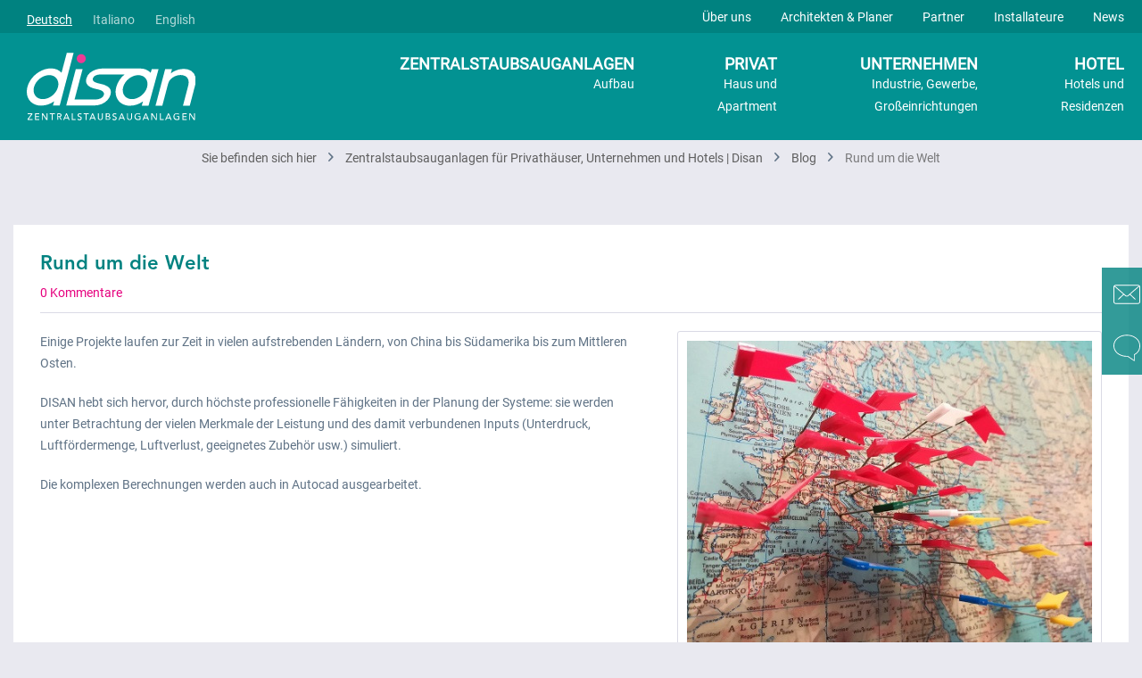

--- FILE ---
content_type: text/html; charset=UTF-8
request_url: https://www.disan.com/de/blog/rund-um-die-welt
body_size: 7644
content:
<!DOCTYPE html> <html class="no-js" lang="de" itemscope="itemscope" itemtype="https://schema.org/WebPage"> <head> <meta charset="utf-8"> <meta name="author" content="" /> <meta name="robots" content="index,follow" /> <meta name="keywords" content="" /> <meta name="description" content="Einige Projekte laufen zur Zeit in vielen aufstrebenden Ländern, von China bis Südamerika bis zum Mittleren Osten. DISAN hebt sich hervor, durch höchste professionelle Fähigkeiten in der Planung der …" /> <meta property="og:type" content="article" /> <meta property="og:site_name" content="Zentralstaubsauganlagen für Privathäuser, Unternehmen und Hotels | Disan" /> <meta property="og:title" content="Rund um die Welt" /> <meta property="og:description" content="Einige Projekte laufen zur Zeit in vielen aufstrebenden Ländern, von China bis Südamerika bis zum Mittleren Osten. DISAN hebt sich hervor, durch höchste professionelle Fähigkeiten in der Planung…" /> <meta name="twitter:card" content="summary" /> <meta name="twitter:title" content="Rund um die Welt" /> <meta name="twitter:description" content="Einige Projekte laufen zur Zeit in vielen aufstrebenden Ländern, von China bis Südamerika bis zum Mittleren Osten. DISAN hebt sich hervor, durch höchste professionelle Fähigkeiten in der Planung…" /> <meta property="og:image" content="https://www.disan.com/media/image/31/af/4f/Around-the-worldrPyLsRGjzRQMF.jpg" /> <meta name="twitter:image" content="https://www.disan.com/media/image/31/af/4f/Around-the-worldrPyLsRGjzRQMF.jpg" /> <meta itemprop="copyrightHolder" content="Zentralstaubsauganlagen für Privathäuser, Unternehmen und Hotels | Disan" /> <meta itemprop="copyrightYear" content="2014" /> <meta itemprop="isFamilyFriendly" content="True" /> <meta itemprop="image" content="https://www.disan.com/media/image/6e/bb/d1/Logo-white-DEsbxOrPjjyDa5Y.png" /> <meta name="viewport" content="width=device-width, initial-scale=1.0, user-scalable=no"> <meta name="mobile-web-app-capable" content="yes"> <meta name="apple-mobile-web-app-title" content="Zentralstaubsauganlagen für Privathäuser, Unternehmen und Hotels | Disan"> <meta name="apple-mobile-web-app-capable" content="yes"> <meta name="apple-mobile-web-app-status-bar-style" content="default"> <link rel="alternate" hreflang="x-default" href="https://www.disan.com/de/blog/rund-um-die-welt" /> <link rel="alternate" hreflang="it" href="https://www.disan.com/it/blog/intorno-al-mondo" /> <link rel="alternate" hreflang="en" href="https://www.disan.com/en/blog/around-the-world" /> <link rel="apple-touch-icon-precomposed" href="/themes/Frontend/Responsive/frontend/_public/src/img/apple-touch-icon-precomposed.png"> <link rel="shortcut icon" href="https://www.disan.com/media/unknown/c3/39/g0/favicon5837ef4a19f91.ico"> <meta name="msapplication-navbutton-color" content="#D9400B" /> <meta name="application-name" content="Zentralstaubsauganlagen für Privathäuser, Unternehmen und Hotels | Disan" /> <meta name="msapplication-starturl" content="https://www.disan.com/de/" /> <meta name="msapplication-window" content="width=1024;height=768" /> <meta name="msapplication-TileImage" content="/themes/Frontend/Responsive/frontend/_public/src/img/win-tile-image.png"> <meta name="msapplication-TileColor" content="#D9400B"> <meta name="theme-color" content="#D9400B" /> <link rel="canonical" href="https://www.disan.com/de/blog/rund-um-die-welt" /> <link rel="alternate" type="application/rss+xml" title=" RSS" href=""/> <link rel="alternate" type="application/atom+xml" title=" ATOM" href=""/> <title itemprop="name">Rund um die Welt | Blog | Zentralstaubsauganlagen für Privathäuser, Unternehmen und Hotels | Disan</title> <link href="/web/cache/1727104268_025b7298ce753387990fa4be8a904f50.css" media="all" rel="stylesheet" type="text/css" /> </head> <body class="is--ctl-blog is--act-detail" > <div class="swag-cookie-permission" data-cookieForwardTo="de/cookies" data-shopId="1" data-cookiePermissionUrl="/de/widgets/SwagCookiePermission/isAffectedUser" data-cookieMode="1"> <div class="cookie-bar" style="display: none; background-color:#008e86"> <p class="bar--paragraph">Diese Seite benötigt Cookies. Sind Sie mit der Nutzung von Cookies einverstanden? <a href="#" class="cp-enable cp-btn" title="Ja"> <span class="cp-yes-icon cp-icon"></span> <span class="cp-btn-label">Ja</span> </a> <a href="#" class="cp-disable cp-btn" title="Nein"> <span class="cp-no-icon cp-icon"></span> <span class="cp-btn-label">Nein</span> </a> </p> </div> </div> <div class="page-wrap"> <noscript class="noscript-main"> <div class="alert is--warning"> <div class="alert--icon"> <i class="icon--element icon--warning"></i> </div> <div class="alert--content"> Um Zentralstaubsauganlagen&#x20;f&#xFC;r&#x20;Privath&#xE4;user,&#x20;Unternehmen&#x20;und&#x20;Hotels&#x20;&#x7C;&#x20;Disan in vollem Umfang nutzen zu k&ouml;nnen, empfehlen wir Ihnen Javascript in Ihrem Browser zu aktiveren. </div> </div> </noscript> <header class="header-main"> <nav class="header-top-navigation"> <div class="header-top-wrapper">  <div class="top-bar--language navigation--entry entry--service has--drop-down" data-drop-down-menu="true"> <ul class="service--list is--rounded is--left"> <li class="service--entry"> <a class="service--link lang-ref is--active " data-language-id="1" title="Disan"> Deutsch </a> </li> <li class="service--entry"> <a class="service--link lang-ref " data-language-id="3" title="Disan-IT"> Italiano </a> </li> <li class="service--entry"> <a class="service--link lang-ref " data-language-id="4" title="Disan-EN"> English </a> </li> </ul> <form method="post" action="" class="language--form is--hidden"> <select name="__shop" class="language--select" data-auto-submit="true"> <option value="1" selected="selected"> Disan </option> <option value="3" > Disan-IT </option> <option value="4" > Disan-EN </option> </select> <input type="hidden" name="__redirect" value="1"> <span class="arrow"></span> </form> </div>  <ul class="navigation--list header-top-list"> <li class="header-top-item"> <a class="navigation--link header-top-item-link" href="/de/ueber-uns" title="Über uns"> Über uns </a> </li> <li class="header-top-item"> <a class="navigation--link header-top-item-link" href="/de/architekten-planer" title="Architekten &amp; Planer"> Architekten & Planer </a> </li> <li class="header-top-item"> <a class="navigation--link header-top-item-link" href="/de/partner" title="Partner"> Partner </a> </li> <li class="header-top-item"> <a class="navigation--link header-top-item-link" href="/de/installateure" title="Installateure"> Installateure </a> </li> <li class="header-top-item"> <a class="navigation--link header-top-item-link" href="/de/DisanWorld" title="News"> News </a> </li> </ul> </div> </nav> <div class="container header--navigation"> <div class="logo-main block-group" role="banner"> <div class="logo--shop block"> <a class="logo--link-button" href="https://www.disan.com/de/" data-title="Central Vacuum Systems"> <img src="/custom/plugins/Disan/Resources/Themes/Frontend/Disan/frontend/_public/src/img/logo/disan_logo_de.svg" alt="Logo Zentralstaubsauganlagen für Privathäuser, Unternehmen und Hotels | Disan - zur Startseite wechseln" /> </a> </div> </div> <div class="header-shop-navigation"> <ul class="navigation--list header-shop-list"> <li class="navigation--entry entry--menu-left" role="menuitem"> <a class="entry--link entry--trigger btn is--icon-left" href="#offcanvas--left" data-offcanvas="true" data-offCanvasSelector=".sidebar-main"> <i class="fa fa-bars"></i> </a> </li> <li class="header-shop-item is--first "> <a class="navigation--link header-shop-title" href="/de/zentralstaubsaugeranlage" title="ZENTRALSTAUBSAUGANLAGEN"> ZENTRALSTAUBSAUGANLAGEN <span class="header-shop-subtitle">Aufbau</span> </a> </li> <li class="header-shop-item "> <a class="navigation--link header-shop-title" href="/de/privat" title="PRIVAT"> PRIVAT <span class="header-shop-subtitle">Haus und <br> Apartment</span> </a> </li> <li class="header-shop-item "> <a class="navigation--link header-shop-title" href="/de/unternehmen" title="UNTERNEHMEN"> UNTERNEHMEN <span class="header-shop-subtitle">Industrie, Gewerbe, <br> Großeinrichtungen</span> </a> </li> <li class="header-shop-item "> <a class="navigation--link header-shop-title" href="https://www.disan.com/de/hotel" title="HOTEL"> HOTEL <span class="header-shop-subtitle">Hotels und <br> Residenzen</span> </a> </li> </ul> </div> </div> </header> <aside class="off-canvas sidebar-main is--right"> <div class="navigation--smartphone"> <ul class="navigation--list "> <li class="navigation--entry entry--close-off-canvas"> <a href="#close-categories-menu" title="Menü schließen" class="navigation--link"> <i class="icon--arrow-right"></i> </a> </li> </ul> <div class="mobile--switches">  <div class="top-bar--language navigation--entry entry--service has--drop-down" data-drop-down-menu="true"> <ul class="service--list is--rounded is--left"> <li class="service--entry"> <a class="service--link lang-ref is--active " data-language-id="1" title="Disan"> Deutsch </a> </li> <li class="service--entry"> <a class="service--link lang-ref " data-language-id="3" title="Disan-IT"> Italiano </a> </li> <li class="service--entry"> <a class="service--link lang-ref " data-language-id="4" title="Disan-EN"> English </a> </li> </ul> <form method="post" action="" class="language--form is--hidden"> <select name="__shop" class="language--select" data-auto-submit="true"> <option value="1" selected="selected"> Disan </option> <option value="3" > Disan-IT </option> <option value="4" > Disan-EN </option> </select> <input type="hidden" name="__redirect" value="1"> <span class="arrow"></span> </form> </div>  </div> </div> <div class="sidebar--categories-wrapper" data-subcategory-nav="true" data-mainCategoryId="3" data-categoryId="" data-fetchUrl=""> <div class="categories--headline navigation--headline"> Kategorien </div> <div class="sidebar--categories-navigation"> <ul class="navigation--list header-shop-list"> <li class="header-shop-item"> <a class="navigation--link header-shop-title" href="/de/zentralstaubsaugeranlage" title="ZENTRALSTAUBSAUGANLAGEN"> ZENTRALSTAUBSAUGANLAGEN </a> </li> <li class="header-shop-item"> <a class="navigation--link header-shop-title" href="/de/privat" title="PRIVAT"> PRIVAT </a> </li> <li class="header-shop-item"> <a class="navigation--link header-shop-title" href="/de/unternehmen" title="UNTERNEHMEN"> UNTERNEHMEN </a> </li> <li class="header-shop-item"> <a class="navigation--link header-shop-title" href="https://www.disan.com/de/hotel" title="HOTEL"> HOTEL </a> </li> <li class="header-shop-item"> <a class="is--uppercase navigation--link header-shop-title" href="https://www.disan.com/de/produkte/" title="Produkte" > Produkte </a> <ul class="subcategories--list navigation--list header-shop-list"> <li class="header-shop-item"> <a class="is--uppercase navigation--link header-shop-title" href="https://www.disan.com/de/produkte/zentralstaubsauganlagen/" title="Zentralstaubsauganlagen" > Zentralstaubsauganlagen </a> </li> <li class="header-shop-item"> <a class="is--uppercase navigation--link header-shop-title" href="https://www.disan.com/de/produkte/inthewall/" title="InTheWall" > InTheWall </a> </li> <li class="header-shop-item"> <a class="is--uppercase navigation--link header-shop-title" href="https://www.disan.com/de/produkte/zubehoer/" title="Zubehör" > Zubehör </a> </li> <li class="header-shop-item"> <a class="is--uppercase navigation--link header-shop-title" href="https://www.disan.com/de/produkte/ersatzteile/" title="Ersatzteile" > Ersatzteile </a> </li> <li class="header-shop-item"> <a class="is--uppercase navigation--link header-shop-title" href="https://www.disan.com/de/produkte/installationsmaterial/" title="Installationsmaterial" > Installationsmaterial </a> </li> <li class="header-shop-item"> <a class="is--uppercase navigation--link header-shop-title" href="https://www.disan.com/de/produkte/sauggarnituren/" title="Sauggarnituren" > Sauggarnituren </a> </li> </ul> </li> </ul> </div> <div class="sidebar-footer-block"> <ul class="navigation--list header-top-list"> <li class="header-top-item"> <a class="navigation--link header-top-item-link " href="/de/ueber-uns" title="Über uns"> Über uns </a> </li> <li class="header-top-item"> <a class="navigation--link header-top-item-link " href="/de/architekten-planer" title="Architekten &amp; Planer"> Architekten & Planer </a> </li> <li class="header-top-item"> <a class="navigation--link header-top-item-link " href="/de/partner" title="Partner"> Partner </a> </li> <li class="header-top-item"> <a class="navigation--link header-top-item-link " href="/de/installateure" title="Installateure"> Installateure </a> </li> <li class="header-top-item"> <a class="navigation--link header-top-item-link " href="/de/DisanWorld" title="News"> News </a> </li> </ul> </div> </div> </aside> <section class="content-main container block-group"> <nav class="content--breadcrumb block"> <ul class="breadcrumb--list" role="menu" itemscope itemtype="http://schema.org/BreadcrumbList"> <li class="breadcrumb--entry"> <a class="breadcrumb--link" title="Sie befinden sich hier"> <span class="breadcrumb--title">Sie befinden sich hier</span> </a> </li> <li class="breadcrumb--separator"> <i class="icon--arrow-right"></i> </li> <li class="breadcrumb--entry"> <a class="breadcrumb--link" href="https://www.disan.com/de/" title="Zentralstaubsauganlagen für Privathäuser, Unternehmen und Hotels | Disan"> <span class="breadcrumb--title">Zentralstaubsauganlagen für Privathäuser, Unternehmen und Hotels | Disan</span> </a> </li> <li class="breadcrumb--separator"> <i class="icon--arrow-right"></i> </li> <li class="breadcrumb--entry" itemprop="itemListElement" itemscope itemtype="http://schema.org/ListItem"> <a class="breadcrumb--link" href="https://www.disan.com/de/blog/" title="Blog" itemprop="item"> <link itemprop="url" href="https://www.disan.com/de/blog/" /> <span class="breadcrumb--title" itemprop="name">Blog</span> </a> <meta itemprop="position" content="0" /> </li> <li class="breadcrumb--separator"> <i class="icon--arrow-right"></i> </li> <li class="breadcrumb--entry is--active" itemprop="itemListElement" itemscope itemtype="http://schema.org/ListItem"> <a class="breadcrumb--link" href="https://www.disan.com/de/blog/rund-um-die-welt" title="Rund um die Welt" itemprop="item"> <link itemprop="url" href="https://www.disan.com/de/blog/rund-um-die-welt" /> <span class="breadcrumb--title" itemprop="name">Rund um die Welt</span> </a> <meta itemprop="position" content="1" /> </li> </ul> </nav> <div class="content-main--inner"> <div class="content--wrapper"> <div class="blog--detail panel block-group"> <div class="blog--detail-content blog--box block" itemscope itemtype="https://schema.org/BlogPosting"> <meta itemprop="image" content="https://www.disan.com/media/image/15/52/e1/Around-the-worldrPyLsRGjzRQMF_600x600.jpg"> <meta itemprop="dateModified" content="2018-04-15T01:00:00+02:00"> <meta itemprop="description" content="Disan ist allzeit bereit"> <meta itemprop="mainEntityOfPage" content="https://www.disan.com/de/blog/rund-um-die-welt"> <div itemprop="publisher" itemscope itemtype="https://schema.org/Organization"> <meta itemprop="name" content="Zentralstaubsauganlagen für Privathäuser, Unternehmen und Hotels | Disan"> <div itemprop="logo" itemscope itemtype="https://schema.org/ImageObject"> <meta itemprop="url" content="https://www.disan.com/media/image/6e/bb/d1/Logo-white-DEsbxOrPjjyDa5Y.png"> </div> </div> <meta itemprop="wordCount" content="59"> <div class="blog--detail-header"> <h1 class="blog--detail-headline" itemprop="name">Rund um die Welt</h1> <meta itemprop="headline" content="Rund um die Welt"> <div class="blog--box-metadata"> <span class="blog--metadata-date blog--metadata is--first" itemprop="datePublished" content="2018-04-15T01:00:00+02:00">15.04.18 01:00</span> <span class="blog--metadata-comments blog--metadata"> <a data-scroll="true" data-scrollTarget="#blog--comments-start" href="#blog--comments-start" title="Zu den Kommentaren des Artikels">0 Kommentare</a> </span> </div> </div> <div class="blog--detail-box-content block"> <div class="blog--detail-description block" itemprop="articleBody"> <div class="blog--detail-image-container block"> <div class="blog--detail-images block"> <a href="https://www.disan.com/media/image/31/af/4f/Around-the-worldrPyLsRGjzRQMF.jpg" data-lightbox="true" title="Around-the-worldrPyLsRGjzRQMF" class="link--blog-image"> <img srcset="https://www.disan.com/media/image/15/52/e1/Around-the-worldrPyLsRGjzRQMF_600x600.jpg, https://www.disan.com/media/image/9c/c8/21/Around-the-worldrPyLsRGjzRQMF_600x600@2x.jpg 2x" src="https://www.disan.com/media/image/15/52/e1/Around-the-worldrPyLsRGjzRQMF_600x600.jpg" class="blog--image panel has--border is--rounded" alt="Around-the-worldrPyLsRGjzRQMF" title="Around-the-worldrPyLsRGjzRQMF"/> </a> </div> <div class="blog--detail-thumbnails block"> </div> </div> <p>Einige Projekte laufen zur Zeit in vielen aufstrebenden Ländern, von China bis Südamerika bis zum Mittleren Osten.</p> <p>DISAN hebt sich hervor, durch höchste professionelle Fähigkeiten in der Planung der Systeme: sie werden unter Betrachtung der vielen Merkmale der Leistung und des damit verbundenen Inputs (Unterdruck, Luftfördermenge, Luftverlust, geeignetes Zubehör usw.) simuliert.</p> <p>Die komplexen Berechnungen werden auch in Autocad ausgearbeitet.</p> </div> <div class="blog--detail-tags block"> </div> <div class="blog--bookmarks block"> <div class="blog--bookmarks-icons"> <a href="https://twitter.com/intent/tweet?text=Rund%20um%20die%20Welt+-+https://www.disan.com/de/blog/rund-um-die-welt" title="Twittere diesen Artikel" class="blog--bookmark icon--twitter2" rel="nofollow" target="_blank"> </a> <a href="https://www.facebook.com/share.php?v=4&amp;src=bm&amp;u=https://www.disan.com/de/blog/rund-um-die-welt&amp;t=Rund%20um%20die%20Welt" title="Empfehle diesen Artikel bei Facebook" class="blog--bookmark icon--facebook2" rel="nofollow" target="_blank"> </a> </div> </div> </div> </div> <div id="blog--comments-start" class="blog--comments-wrapper block"> <div class="blog--comments panel has--border is--rounded">  <div class="blog--comments-form"> <div class="comments--actions"> <a class="btn is--primary is--icon-right btn--create-entry" title="Kommentar schreiben" rel="nofollow" data-collapse-panel="true" data-collapseTarget=".comment--collapse-target"> Kommentar schreiben <i class="icon--arrow-right"></i> </a> </div> <div class="blog--comments-form-errors"> </div> <form method="post" class="comment--collapse-target" action="https://www.disan.com/de/blog/rating/blogArticle/7#blog--comments-start"> <div class="form--comment-add"> <div class="blog--comments-name"> <input name="name" type="text" placeholder="Ihr Name*" required="required" aria-required="true" value="" class="input--field" /> </div> <div class="blog--comments-email"> <input name="eMail" type="email" placeholder="Ihre E-Mail-Adresse*" required="required" aria-required="true" value="" class="input--field" /> </div> <div class="blog--comments-summary"> <input name="headline" type="text" placeholder="Zusammenfassung*" required="required" aria-required="true" value="" class="input--field" /> </div> <div class="blog--comments-voting select-field"> <select required="required" aria-required="true" name="points" class="text"> <option value="">Bewertung*</option> <option value="10">10 sehr gut</option> <option value="9">9</option> <option value="8">8</option> <option value="7">7</option> <option value="6">6</option> <option value="5">5</option> <option value="4">4</option> <option value="3">3</option> <option value="2">2</option> <option value="1">1 sehr schlecht</option> </select> </div> <div class="blog--comments-opinion"> <textarea name="comment" type="text" placeholder="Ihre Meinung:" class="input--field" rows="5" cols="5">
                            
                        </textarea> </div> <div class="blog--comments-captcha"> <div class="captcha--placeholder" data-autoLoad="true" data-src="/de/widgets/Captcha/refreshCaptcha"></div> <strong class="captcha--notice">Bitte geben Sie die Zeichenfolge in das nachfolgende Textfeld ein</strong> <div class="captcha--code"> <input type="text" name="sCaptcha" class="input--field" required="required" aria-required="true" /> </div> </div> <p class="required--notice">Die mit einem * markierten Felder sind Pflichtfelder.</p> <input class="btn is--primary" type="submit" name="Submit" value="Speichern" /> </div> </form> </div>  </div> </div> </div> </div> </div> </section> <footer class="footer-main"> <div class="container"> <div class="footer--columns block-group"> <div class="footer--column column--menu block"> <p class="column--headline"> FIRMENSITZ </p> <div class="column--content js--collapse-target"> <p class="column--address"> Mitterweg Bozner Boden 13/A<br/> I-39100 Bozen </p> <p class="column--hotline"> +39 0471 971 000 <br/> info@disan.com </p> </div> </div> <div class="footer--column column--menu block"> <p class="column--headline"> LINKS </p> <div class="column--content js--collapse-target"> <ul class="footer-link-list navigation--list"> <li class="footer-link-item"> <a class="footer-link-link navigation--link" href="https://www.disan.com/de/das-unternehmen" title="Das Unternehmen"> Das Unternehmen </a> </li> <li class="footer-link-item"> <a class="footer-link-link navigation--link" href="https://www.disan.com/de/Filialfinder" title="Store &amp; Dealer Locator"> Store & Dealer Locator </a> </li> <li class="footer-link-item"> <a class="footer-link-link navigation--link" href="https://www.disan.com/de/jobs-karriere" title="Jobs &amp; Karriere"> Jobs & Karriere </a> </li> <li class="footer-link-item"> <a class="footer-link-link navigation--link" href="https://www.disan.com/de/zertifikate" title="Zertifikate"> Zertifikate </a> </li> </ul> </div> </div> <div class="footer--column column--menu block"> <p class="column--headline is--uppercase"> Produkte </p> <div class="column--content js--collapse-target"> <ul class="footer-link-list navigation--list"> <li class="footer-link-item"> <a class="footer-link-link navigation--link" href="https://www.disan.com/de/produkte/zentralstaubsauganlagen/" title="Zentralstaubsauganlagen" target="_blank"> Zentralstaubsauganlagen </a> </li> <li class="footer-link-item"> <a class="footer-link-link navigation--link" href="https://www.disan.com/de/produkte/inthewall/" title="InTheWall" target="_blank"> InTheWall </a> </li> <li class="footer-link-item"> <a class="footer-link-link navigation--link" href="https://www.disan.com/de/produkte/zubehoer/" title="Zubehör" target="_blank"> Zubehör </a> </li> <li class="footer-link-item"> <a class="footer-link-link navigation--link" href="https://www.disan.com/de/produkte/ersatzteile/" title="Ersatzteile" target="_blank"> Ersatzteile </a> </li> <li class="footer-link-item"> <a class="footer-link-link navigation--link" href="https://www.disan.com/de/produkte/installationsmaterial/" title="Installationsmaterial" target="_blank"> Installationsmaterial </a> </li> <li class="footer-link-item"> <a class="footer-link-link navigation--link" href="https://www.disan.com/de/produkte/sauggarnituren/" title="Sauggarnituren" target="_blank"> Sauggarnituren </a> </li> </ul> </div> </div> <div class="footer--column column--menu block"> <p class="column--headline"> DOWNLOADS </p> <div class="column--content js--collapse-target"> <ul class="footer-link-list navigation--list"> <li class="footer-link-item"> <a class="footer-link-link navigation--link" href="https://www.disan.com/media/pdf/05/b8/4c/PR014-DE-230424.pdf" title="Produktkatalog" target="_blank"> Produktkatalog </a> </li> <li class="footer-link-item"> <a class="footer-link-link navigation--link" href="https://www.disan.com/de/alle-downloads" title="Alle Downloads"> Alle Downloads </a> </li> </ul> </div> </div> </div> <div class="footer-middle"> <div class="left-container"> <div class="left-container-wrapper"> <ul class="social-network-list"> <li class="social-network-list-item"><p>FOLGEN SIE UNS AUF: </p></li> <li class="social-network-list-item"><a target="_blank" href="https://www.linkedin.com/company/disan-gmbh/" class="social-network-link linkedin" rel="nofollow noopener"></a></li> <li class="social-network-list-item"><a target="_blank" href="https://www.facebook.com/Disan-141238952653361" class="social-network-link facebook" rel="nofollow noopener"></a></li> <li class="social-network-list-item"><a target="_blank" href="https://www.youtube.com/channel/UC7XroWpQjIT1KwkP9vhqZ3g?view_as=subscriber" class="social-network-link youtube" rel="nofollow noopener"></a></li> <li class="social-network-list-item"><a target="_blank" href="https://www.instagram.com/disanofficial/?hl=de" class="social-network-link instagram" rel="nofollow noopener"></a></li> </ul> </div> </div> <div class="right-container"> <div class="partner-block"> <a href="/de/shopware.php?sViewport=forms&sFid=5" class="partner-block-link"> <p class="title">PARTNER WERDEN</p> <p class="description">Werden Sie Disan Partner und profitieren Sie von den zahlreichen Vorteilen!</p> </a> </div> </div> </div> <div class="footer--bottom"> <div class="footer--bottom-wrapper"> <ul class="footer-bottom-list"> <li class="footer-bottom-item"> <span class="footer-bottom-link"> © Disan GmbH </span> </li> <li class="footer-bottom-item dont-style"><span>.</span></li> <li class="footer-bottom-item"> <a class="footer-bottom-link navigation--link" href="https://www.disan.com/de/custom/index/sCustom/163" title="Karriere" target="de/custom/index/sCustom/129"> Karriere </a> </li> <li class="footer-bottom-item dont-style"><span>.</span></li> <li class="footer-bottom-item"> <a class="footer-bottom-link navigation--link" href="https://www.disan.com/de/impressum" title="Impressum"> Impressum </a> </li> <li class="footer-bottom-item dont-style"><span>.</span></li> <li class="footer-bottom-item"> <a class="footer-bottom-link navigation--link" href="https://www.disan.com/de/datenschutzerklaerung" title="Datenschutzerklärung"> Datenschutzerklärung </a> </li> <li class="footer-bottom-item dont-style"><span>.</span></li> <li class="footer-bottom-item"> <a class="footer-bottom-link navigation--link" href="https://www.disan.com/de/cookies" title="Cookies"> Cookies </a> </li> <li class="footer-bottom-item dont-style"><span>.</span></li> <li class="footer-bottom-item"> <a class="footer-bottom-link navigation--link" href="https://disan.com/de/storelocator" title="Site Map"> Site Map </a> </li> </ul> </div> </div> <div class="right-contact-wrapper"> <a class="email" href="https://www.disan.com/de/kontaktformular" target="_blank">Kontakt</a> <a class="message" href="https://tawk.to/chat/5c49cc7aab5284048d0e66e0/default" target="_blank" rel="nofollow noopener">Chat</a> </div> </div> </footer> </div> <script id="footer--js-inline">
var Neti = Neti || {};
Neti.globalStoreCountriesIsoString = ['ES','PT','EE','LT','RU','BY','PL','SK','DE','BG','HU','RO','AT','TW','HR','CH','AM','FR','SI','AE','RS','GR','IE','TR','CY','CZ','LU','IQ','IN','IL','BE','UA','AZ','OM','LV','BR','SG','IT'];
var timeNow = 1769476033;
var secureShop = true;
var asyncCallbacks = [];
document.asyncReady = function (callback) {
asyncCallbacks.push(callback);
};
var controller = controller || {"vat_check_enabled":"","vat_check_required":"","register":"https:\/\/www.disan.com\/de\/register","checkout":"https:\/\/www.disan.com\/de\/checkout","ajax_search":"https:\/\/www.disan.com\/de\/ajax_search","ajax_cart":"https:\/\/www.disan.com\/de\/checkout\/ajaxCart","ajax_validate":"https:\/\/www.disan.com\/de\/register","ajax_add_article":"https:\/\/www.disan.com\/de\/checkout\/addArticle","ajax_listing":"\/de\/widgets\/listing\/listingCount","ajax_cart_refresh":"https:\/\/www.disan.com\/de\/checkout\/ajaxAmount","ajax_address_selection":"https:\/\/www.disan.com\/de\/address\/ajaxSelection","ajax_address_editor":"https:\/\/www.disan.com\/de\/address\/ajaxEditor"};
var snippets = snippets || { "noCookiesNotice": "Es wurde festgestellt, dass Cookies in Ihrem Browser deaktiviert sind. Um Zentralstaubsauganlagen\x20f\u00FCr\x20Privath\u00E4user,\x20Unternehmen\x20und\x20Hotels\x20\x7C\x20Disan in vollem Umfang nutzen zu k\u00f6nnen, empfehlen wir Ihnen, Cookies in Ihrem Browser zu aktiveren." };
var themeConfig = themeConfig || {"offcanvasOverlayPage":true};
var lastSeenProductsConfig = lastSeenProductsConfig || {"baseUrl":"\/de","shopId":1,"noPicture":"\/themes\/Frontend\/Responsive\/frontend\/_public\/src\/img\/no-picture.jpg","productLimit":"5","currentArticle":{"articleId":null,"linkDetailsRewritten":null,"articleName":null,"imageTitle":null,"images":[]}};
var csrfConfig = csrfConfig || {"generateUrl":"\/de\/csrftoken","basePath":"\/","shopId":1};
var statisticDevices = [
{ device: 'mobile', enter: 0, exit: 767 },
{ device: 'tablet', enter: 768, exit: 1259 },
{ device: 'desktop', enter: 1260, exit: 5160 }
];
var cookieRemoval = cookieRemoval || 0;
</script> <script>
var datePickerGlobalConfig = datePickerGlobalConfig || {
locale: {
weekdays: {
shorthand: ['So', 'Mo', 'Di', 'Mi', 'Do', 'Fr', 'Sa'],
longhand: ['Sonntag', 'Montag', 'Dienstag', 'Mittwoch', 'Donnerstag', 'Freitag', 'Samstag']
},
months: {
shorthand: ['Jan', 'Feb', 'Mär', 'Apr', 'Mai', 'Jun', 'Jul', 'Aug', 'Sep', 'Okt', 'Nov', 'Dez'],
longhand: ['Januar', 'Februar', 'März', 'April', 'Mai', 'Juni', 'Juli', 'August', 'September', 'Oktober', 'November', 'Dezember']
},
firstDayOfWeek: 1,
weekAbbreviation: 'KW',
rangeSeparator: ' bis ',
scrollTitle: 'Zum Wechseln scrollen',
toggleTitle: 'Zum Öffnen klicken',
daysInMonth: [31, 28, 31, 30, 31, 30, 31, 31, 30, 31, 30, 31]
},
dateFormat: 'Y-m-d',
timeFormat: ' H:i:S',
altFormat: 'j. F Y',
altTimeFormat: ' - H:i'
};
</script> <script type="text/javascript">
function initNetiStoreLocatorSearch () {
var interval = window.setInterval(function() {
if ("function" !== typeof _initNetiStoreLocatorSearch) {
return;
}
_initNetiStoreLocatorSearch();
window.clearInterval(interval);
}, 500);
}
</script> <script
async
defer
type="text/javascript" src="https://maps.google.com/maps/api/js?v=3&libraries=places
&language=de_DE
&key=AIzaSyD0LVl_6tttr_FmEPfJUfqoe5OoG-sCR5A            " ></script> <script>
window.basketData = {
hasData: false,
data:[]
};
</script> <div data-googleAnalytics="true" data-googleConversionID="" data-googleConversionLabel="" data-googleConversionLanguage="" data-googleTrackingID="UA-108153679-1" data-googleAnonymizeIp="1" data-googleOptOutCookie="" data-googleTrackingLibrary="ua" data-realAmount="" data-showCookieNote="" data-cookieNoteMode="0" > </div> <script async src="/web/cache/1727104268_025b7298ce753387990fa4be8a904f50.js" id="main-script"></script> <script>
/**
* Wrap the replacement code into a function to call it from the outside to replace the method when necessary
*/
var replaceAsyncReady = window.replaceAsyncReady = function() {
document.asyncReady = function (callback) {
if (typeof callback === 'function') {
window.setTimeout(callback.apply(document), 0);
}
};
};
document.getElementById('main-script').addEventListener('load', function() {
if (!asyncCallbacks) {
return false;
}
for (var i = 0; i < asyncCallbacks.length; i++) {
if (typeof asyncCallbacks[i] === 'function') {
asyncCallbacks[i].call(document);
}
}
replaceAsyncReady();
});
</script>  <script type="text/javascript">
var Tawk_API=Tawk_API||{}, Tawk_LoadStart=new Date();
(function(){
var s1=document.createElement("script"),
s0=document.getElementsByTagName("script")[0];
s1.async=true;
s1.src='https://embed.tawk.to/5c49cc7aab5284048d0e66e0/default';
s1.charset='UTF-8';
s1.setAttribute('crossorigin','*');
s0.parentNode.insertBefore(s1,s0);
})();
</script>  </body> </html>

--- FILE ---
content_type: text/html; charset=UTF-8
request_url: https://www.disan.com/de/widgets/Captcha/refreshCaptcha?_=1769476040921
body_size: 16230
content:
<img src="[data-uri]" alt="Captcha" /><input type="hidden" name="sRand" value="SIwrpoa8uO3e5FfsQSHxtS8ihEt2TLwG" />

--- FILE ---
content_type: image/svg+xml
request_url: https://www.disan.com/custom/plugins/Disan/Resources/Themes/Frontend/Disan/frontend/_public/src/img/svg/instagram.svg
body_size: 485
content:
<?xml version="1.0" encoding="utf-8"?>
<!-- Generator: Adobe Illustrator 18.1.0, SVG Export Plug-In . SVG Version: 6.00 Build 0)  -->
<svg version="1.1" id="Capa_1" xmlns="http://www.w3.org/2000/svg" xmlns:xlink="http://www.w3.org/1999/xlink" x="0px" y="0px"
	 viewBox="206 -206 512 512" enable-background="new 206 -206 512 512" xml:space="preserve">
<g>
	<path fill="#088E8C" d="M337.6-120h251.5c23.9,0,43.4,17.7,43.4,43.4v251.5c0,25.7-19.5,43.4-43.4,43.4H337.6
		c-23.9,0-43.4-17.7-43.4-43.4V-76.6C294.2-102.3,313.7-120,337.6-120L337.6-120z M540.7-82.4c-8.4,0-15.2,6.9-15.2,15.2v36.5
		c0,8.4,6.8,15.2,15.2,15.2h38.2c8.4,0,15.2-6.9,15.2-15.2v-36.5c0-8.4-6.9-15.2-15.2-15.2H540.7L540.7-82.4z M594.3,23.1h-29.8
		c2.8,9.2,4.3,18.9,4.3,29c0,56.3-47.1,101.9-105.2,101.9c-58.1,0-105.2-45.6-105.2-101.9c0-10.1,1.5-19.8,4.3-29h-31.1V166
		c0,7.4,6.1,13.5,13.5,13.5h235.6c7.4,0,13.5-6.1,13.5-13.5L594.3,23.1L594.3,23.1z M463.7-17.4c-37.5,0-68,29.5-68,65.8
		s30.4,65.8,68,65.8c37.5,0,68-29.5,68-65.8S501.2-17.4,463.7-17.4z"/>
</g>
</svg>


--- FILE ---
content_type: text/plain
request_url: https://www.google-analytics.com/j/collect?v=1&_v=j102&aip=1&a=2051297635&t=pageview&_s=1&dl=https%3A%2F%2Fwww.disan.com%2Fde%2Fblog%2Frund-um-die-welt&ul=en-us%40posix&dt=Rund%20um%20die%20Welt%20%7C%20Blog%20%7C%20Zentralstaubsauganlagen%20f%C3%BCr%20Privath%C3%A4user%2C%20Unternehmen%20und%20Hotels%20%7C%20Disan&sr=1280x720&vp=1280x720&_u=YEBAAAABCAAAACAAI~&jid=1237213382&gjid=782848826&cid=353722552.1769476041&tid=UA-108153679-1&_gid=1592609794.1769476041&_r=1&_slc=1&z=546507057
body_size: -449
content:
2,cG-01XPK0VSVY

--- FILE ---
content_type: image/svg+xml
request_url: https://www.disan.com/custom/plugins/Disan/Resources/Themes/Frontend/Disan/frontend/_public/src/img/svg/youtube.svg
body_size: 1174
content:
<?xml version="1.0" encoding="utf-8"?>
<!-- Generator: Adobe Illustrator 18.1.0, SVG Export Plug-In . SVG Version: 6.00 Build 0)  -->
<svg version="1.1" id="Capa_1" xmlns="http://www.w3.org/2000/svg" xmlns:xlink="http://www.w3.org/1999/xlink" x="0px" y="0px"
	 viewBox="206 -206 512 512" enable-background="new 206 -206 512 512" xml:space="preserve">
<g>
	<g>
		<path id="back" fill="#088E8C" d="M599.8,187.2c-3.5,15.2-15.9,26.4-30.9,28.1c-35.4,4-71.3,4-107,4c-35.7,0-71.5,0-107-4
			c-15-1.7-27.4-12.9-30.9-28.1c-5-21.6-5-45.2-5-67.5s0.1-45.9,5-67.5c3.5-15.2,15.9-26.4,30.9-28.1c35.4-4,71.3-4,107-4
			c35.7,0,71.5,0,107,4c15,1.7,27.4,12.9,30.9,28.1c5,21.6,4.9,45.2,4.9,67.5S604.8,165.5,599.8,187.2z"/>
		<path id="tube" fill="#FFFFFF" d="M340.5,68.9h20.3v109.9H380V68.9h20.7v-18h-60.2V68.9z M435.5,156.3c-3.8,5.4-7.4,8.1-10.9,8.1
			c-2.3,0-3.6-1.4-4-4c-0.2-0.6-0.2-2.7-0.2-6.7V83.5h-17.3v75.3c0,6.7,0.6,11.3,1.5,14.2c1.7,4.8,5.6,7.1,11.1,7.1
			c6.4,0,12.9-3.8,19.7-11.7v10.4h17.3V83.5h-17.3V156.3z M502.9,82.3c-6.3,0-12.3,3.5-17.8,10.3V50.9h-17.3v127.9H485v-9.2
			c5.8,7.1,11.7,10.5,17.8,10.5c6.9,0,11.5-3.6,13.8-10.7c1.2-4,1.7-10.4,1.7-19.2v-37.9c0-9-0.6-15.3-1.7-19.1
			C514.3,85.9,509.7,82.3,502.9,82.3z M501.1,151.5c0,8.6-2.5,12.9-7.5,12.9c-2.8,0-5.7-1.4-8.6-4.2v-58.1c2.9-2.9,5.8-4.2,8.6-4.2
			c5,0,7.5,4.4,7.5,13V151.5z M557.8,82.3c-8.8,0-15.7,3.2-20.7,9.8c-3.7,4.8-5.3,12.3-5.3,22.4v33.4c0,10.1,1.9,17.6,5.5,22.4
			c5,6.5,11.9,9.8,20.9,9.8c9,0,16.1-3.4,20.9-10.3c2.1-3.1,3.5-6.5,4-10.3c0.2-1.7,0.4-5.6,0.4-11.1v-2.5h-17.6
			c0,6.9-0.2,10.8-0.4,11.7c-1,4.6-3.5,6.9-7.7,6.9c-5.9,0-8.8-4.4-8.8-13.2v-16.9h34.5v-19.7c0-10.2-1.7-17.6-5.3-22.4
			C573.4,85.6,566.5,82.3,557.8,82.3z M566.3,119.9H549v-8.8c0-8.8,2.9-13.2,8.7-13.2c5.7,0,8.6,4.4,8.6,13.2V119.9z"/>
		<path id="you" fill="#088E8C" d="M490.5-86.3h17.4v70.9c0,4.1,0,6.2,0.2,6.8c0.4,2.7,1.8,4.1,4.1,4.1c3.5,0,7.1-2.7,11-8.2v-73.6
			h17.4V10h-17.4V-0.5c-6.9,8-13.6,11.8-19.9,11.8c-5.6,0-9.5-2.3-11.2-7.1c-1-2.9-1.5-7.5-1.5-14.3V-86.3L490.5-86.3z M450.4-4.5
			c5.6,0,8.3-4.5,8.3-13.4v-40.5c0-8.9-2.7-13.3-8.3-13.3c-5.6,0-8.3,4.4-8.3,13.3v40.5C442-9,444.7-4.5,450.4-4.5z M424.6-54.9
			c0-10.3,1.7-17.8,5.5-22.7c4.8-6.6,11.6-9.9,20.3-9.9c8.7,0,15.5,3.3,20.3,9.9c3.7,4.9,5.4,12.4,5.4,22.7v33.7
			c0,10.2-1.7,17.8-5.4,22.6c-4.8,6.6-11.6,9.9-20.3,9.9c-8.7,0-15.5-3.3-20.3-9.9c-3.7-4.8-5.5-12.4-5.5-22.6V-54.9z M377.9-119.2
			l13.7,50.7l13.2-50.7h19.6l-23.3,76.9V10h-19.3v-52.3c-1.8-9.3-5.6-22.9-11.8-40.9c-4.1-12-8.3-24-12.4-36
			C357.6-119.2,377.9-119.2,377.9-119.2z"/>
	</g>
</g>
</svg>


--- FILE ---
content_type: image/svg+xml
request_url: https://www.disan.com/custom/plugins/Disan/Resources/Themes/Frontend/Disan/frontend/_public/src/img/logo/disan_logo_de.svg
body_size: 1978
content:
<svg xmlns="http://www.w3.org/2000/svg" width="174.215" height="69.5" viewBox="0 0 174.215 69.5"><g transform="translate(-38.436 -37.8)"><path d="M39.2,106.1l3.8-5H39.3v-.9h4.9v.9l-3.8,5h3.9v.9h-5v-.9Z" fill="#fff"/><path d="M46.8,100.2h4.4v.9H47.8v2H51v.9H47.8v2.2h3.6v.9H46.9v-6.9Z" fill="#fff"/><path d="M54,100.2h1.2l3.7,5.6h0v-5.6h.9V107H58.6l-3.8-5.6h0V107H54Z" fill="#fff"/><path d="M64.3,101.1H62.1v-.9h5.3v.9H65.2V107h-.9Z" fill="#fff"/><path d="M69.7,100.2h2.4a3.6,3.6,0,0,1,1.1.2,4.348,4.348,0,0,1,.7.4.864.864,0,0,1,.3.6,1.483,1.483,0,0,1,.1.7,1.268,1.268,0,0,1-.1.6,1.729,1.729,0,0,1-.8.9,1.445,1.445,0,0,1-.7.2l1.9,3.1H73.5l-1.7-3h-1v3h-.9v-6.7Zm.9,3h1.7c.2,0,.3-.1.5-.2l.3-.3c.1-.1.1-.3.1-.6a1.268,1.268,0,0,0-.1-.6c-.1-.1-.2-.3-.3-.3a1.689,1.689,0,0,1-.5-.2H70.6Z" fill="#fff"/><path d="M79,100.2h.8l2.9,6.8H81.6l-.7-1.7H77.7L77,107H76Zm1.6,4.3-1.3-3.1h0L78,104.5Z" fill="#fff"/><path d="M84.9,100.2h.9v5.9h3.1v.9h-4Z" fill="#fff"/><path d="M91.4,105.6a2.651,2.651,0,0,0,.6.5,2.354,2.354,0,0,0,.8.2.9.9,0,0,0,.5-.1.52.52,0,0,0,.4-.2,1.381,1.381,0,0,0,.3-.4.749.749,0,0,0,.1-.5.845.845,0,0,0-.2-.6c-.2-.1-.4-.3-.6-.3a6.891,6.891,0,0,0-.8-.3,2.01,2.01,0,0,1-.8-.4c-.2-.2-.5-.4-.6-.6a1.645,1.645,0,0,1-.2-1,1.268,1.268,0,0,1,.1-.6,2.092,2.092,0,0,1,.4-.6,4.234,4.234,0,0,1,.7-.5,2.959,2.959,0,0,1,1-.2,4.253,4.253,0,0,1,1.1.2,1.8,1.8,0,0,1,.9.6l-.7.7a1,1,0,0,0-.5-.4,1.445,1.445,0,0,0-.7-.2c-.3,0-.5,0-.6.1a1.38,1.38,0,0,0-.4.3c-.1.1-.2.2-.2.3s-.1.2-.1.3a1.445,1.445,0,0,0,.2.7,2.092,2.092,0,0,0,.6.4,6.891,6.891,0,0,0,.8.3,6.889,6.889,0,0,1,.8.3,1.167,1.167,0,0,1,.6.6,1.5,1.5,0,0,1,.2,1,2.92,2.92,0,0,1-.2.9,1.794,1.794,0,0,1-.5.7,2.507,2.507,0,0,1-.7.4,2.769,2.769,0,0,1-.9.1,5.019,5.019,0,0,1-1.2-.2,2.178,2.178,0,0,1-.9-.7Z" fill="#fff"/><path d="M99.2,101.1H97v-.9h5.3v.9h-2.2V107h-.9v-5.9Z" fill="#fff"/><path d="M105.9,100.2h.8l2.9,6.8h-1.1l-.7-1.7h-3.2L104,107h-1.1Zm1.6,4.3-1.3-3.1h0l-1.3,3.1Z" fill="#fff"/><path d="M112.6,100.2v4.1a1.952,1.952,0,0,0,.1.7l.3.6c.1.2.3.3.5.5a1.7,1.7,0,0,0,1.6,0,1.205,1.205,0,0,0,.5-.5l.3-.6a1.483,1.483,0,0,0,.1-.7v-4.1h.9v4.3a3.6,3.6,0,0,1-.2,1.1,1.555,1.555,0,0,1-.6.8,2.177,2.177,0,0,1-.8.5,2.6,2.6,0,0,1-2,0,2.177,2.177,0,0,1-.8-.5,5.547,5.547,0,0,1-.6-.8,3.6,3.6,0,0,1-.2-1.1v-4.3Z" fill="#fff"/><path d="M119.9,100.2h2.3a1.95,1.95,0,0,1,.8.1,1.628,1.628,0,0,1,.6.3,1,1,0,0,1,.4.5,1.854,1.854,0,0,1,.2.7,1.689,1.689,0,0,1-.3,1,2.177,2.177,0,0,1-.8.5h0a1.421,1.421,0,0,1,.6.2,1.756,1.756,0,0,1,.5.4,2.186,2.186,0,0,1,.3.5,1.268,1.268,0,0,1,.1.6,1.884,1.884,0,0,1-.2.8,2.651,2.651,0,0,1-.5.6,2.01,2.01,0,0,1-.8.4,2.769,2.769,0,0,1-.9.1h-2.3v-6.7Zm.9,2.8h1.3a.9.9,0,0,0,.5-.1.52.52,0,0,0,.4-.2l.3-.3a.749.749,0,0,0,.1-.5.908.908,0,0,0-.3-.7.984.984,0,0,0-.8-.3h-1.4V103Zm0,3.2h1.8c.2,0,.3-.1.5-.2a1.38,1.38,0,0,0,.4-.3.845.845,0,0,0,.2-.6.975.975,0,0,0-.4-.9,1.8,1.8,0,0,0-1.1-.3h-1.4Z" fill="#fff"/><path d="M127.4,105.6a2.651,2.651,0,0,0,.6.5,2.354,2.354,0,0,0,.8.2.9.9,0,0,0,.5-.1.52.52,0,0,0,.4-.2,1.38,1.38,0,0,0,.3-.4.749.749,0,0,0,.1-.5.845.845,0,0,0-.2-.6c-.2-.1-.4-.3-.6-.3a6.891,6.891,0,0,0-.8-.3,2.01,2.01,0,0,1-.8-.4c-.2-.2-.5-.4-.6-.6a1.645,1.645,0,0,1-.2-1,1.268,1.268,0,0,1,.1-.6,2.092,2.092,0,0,1,.4-.6,4.234,4.234,0,0,1,.7-.5,2.959,2.959,0,0,1,1-.2,4.253,4.253,0,0,1,1.1.2,1.8,1.8,0,0,1,.9.6l-.7.7a1,1,0,0,0-.5-.4,1.445,1.445,0,0,0-.7-.2c-.3,0-.5,0-.6.1a1.38,1.38,0,0,0-.4.3c-.1.1-.2.2-.2.3s-.1.2-.1.3a1.445,1.445,0,0,0,.2.7,2.092,2.092,0,0,0,.6.4,6.891,6.891,0,0,0,.8.3,6.888,6.888,0,0,1,.8.3,1.167,1.167,0,0,1,.6.6,1.5,1.5,0,0,1,.2,1,2.92,2.92,0,0,1-.2.9,1.794,1.794,0,0,1-.5.7,2.507,2.507,0,0,1-.7.4,2.769,2.769,0,0,1-.9.1,5.019,5.019,0,0,1-1.2-.2,2.178,2.178,0,0,1-.9-.7Z" fill="#fff"/><path d="M136,100.2h.8l2.9,6.8h-1.1l-.7-1.7h-3.2L134,107h-1Zm1.6,4.3-1.3-3.1h0l-1.3,3.1Z" fill="#fff"/><path d="M142.7,100.2v4.1a1.952,1.952,0,0,0,.1.7l.3.6c.1.2.3.3.5.5a1.7,1.7,0,0,0,1.6,0,1.205,1.205,0,0,0,.5-.5l.3-.6a1.483,1.483,0,0,0,.1-.7v-4.1h.9v4.3a3.6,3.6,0,0,1-.2,1.1,1.555,1.555,0,0,1-.6.8,2.177,2.177,0,0,1-.8.5,2.6,2.6,0,0,1-2,0,2.177,2.177,0,0,1-.8-.5,5.548,5.548,0,0,1-.6-.8,3.6,3.6,0,0,1-.2-1.1v-4.3Z" fill="#fff"/><path d="M155.7,103.2v3.3l-.6.3a6.372,6.372,0,0,1-.7.2,1.7,1.7,0,0,1-.7.1H153a3.339,3.339,0,0,1-1.5-.3,2.836,2.836,0,0,1-1.1-.8,6.726,6.726,0,0,1-.7-1.1,4.052,4.052,0,0,1,.1-2.8,4.129,4.129,0,0,1,.7-1.1,2.589,2.589,0,0,1,1.1-.7,5.768,5.768,0,0,1,1.4-.3,6.052,6.052,0,0,1,1.5.2,3.328,3.328,0,0,1,1,.6l-.6.7a2.361,2.361,0,0,0-.9-.6,2.6,2.6,0,0,0-2,0,1.555,1.555,0,0,0-.8.6,1.934,1.934,0,0,0-.5.9,3.553,3.553,0,0,0-.2,1,4.253,4.253,0,0,0,.2,1.1,2.361,2.361,0,0,0,.6.9,5.547,5.547,0,0,0,.8.6,3.553,3.553,0,0,0,1,.2,2.769,2.769,0,0,0,.9-.1c.3-.1.5-.1.7-.3v-1.9h-1.5V103h2.5Z" fill="#fff"/><path d="M160.8,100.2h.8l2.9,6.8h-1.1l-.7-1.7h-3.2l-.7,1.7h-1.1Zm1.7,4.3-1.3-3.1h0l-1.3,3.1Z" fill="#fff"/><path d="M166.8,100.2H168l3.7,5.6h0v-5.6h.9V107h-1.2l-3.8-5.6h0V107h-.9v-6.8Z" fill="#fff"/><path d="M175.7,100.2h.9v5.9h3.1v.9h-4Z" fill="#fff"/><path d="M184.1,100.2h.8l2.9,6.8h-1.1l-.7-1.7h-3.2l-.7,1.7H181Zm1.6,4.3-1.3-3.1h0l-1.3,3.1Z" fill="#fff"/><path d="M195.8,103.2v3.3l-.6.3a6.372,6.372,0,0,1-.7.2,1.7,1.7,0,0,1-.7.1h-.7a3.339,3.339,0,0,1-1.5-.3,2.836,2.836,0,0,1-1.1-.8,6.726,6.726,0,0,1-.7-1.1,4.052,4.052,0,0,1,.1-2.8,4.129,4.129,0,0,1,.7-1.1,2.589,2.589,0,0,1,1.1-.7,5.768,5.768,0,0,1,1.4-.3,6.052,6.052,0,0,1,1.5.2,3.328,3.328,0,0,1,1,.6l-.6.7a2.361,2.361,0,0,0-.9-.6,2.6,2.6,0,0,0-2,0,1.555,1.555,0,0,0-.8.6,1.934,1.934,0,0,0-.5.9,3.553,3.553,0,0,0-.2,1,4.253,4.253,0,0,0,.2,1.1,2.361,2.361,0,0,0,.6.9,5.547,5.547,0,0,0,.8.6,3.553,3.553,0,0,0,1,.2,2.769,2.769,0,0,0,.9-.1c.3-.1.5-.1.7-.3v-1.9h-1.5V103h2.5Z" fill="#fff"/><path d="M198.8,100.2h4.4v.9h-3.4v2H203v.9h-3.2v2.2h3.6v.9h-4.5v-6.9Z" fill="#fff"/><path d="M206,100.2h1.2l3.7,5.6h0v-5.6h.9V107h-1.2l-3.8-5.6h0V107H206Z" fill="#fff"/><path d="M94.6,48.4a4.7,4.7,0,1,0-4.7-4.7,4.695,4.695,0,0,0,4.7,4.7" fill="#ed3a95"/><path d="M212.2,62.2a10.115,10.115,0,0,0-4.3-5.9,14.2,14.2,0,0,0-8-2,20.5,20.5,0,0,0-8.7,2,22.638,22.638,0,0,0-4.2,2.6l1.1-4.3h-7l-9.9,37.6h7l6-22.8a9.374,9.374,0,0,1,2.6-4.5,15.7,15.7,0,0,1,4.5-3.1,13.305,13.305,0,0,1,5.5-1.2,10.655,10.655,0,0,1,5.3,1.2,6.064,6.064,0,0,1,2.9,3.7,12.812,12.812,0,0,1-.2,6.4l-5.3,20.3h7l5.3-20.3a19.2,19.2,0,0,0,.4-9.7" fill="#fff"/><path d="M162.5,73.1c-1.8,6.8-8.8,12.4-15.6,12.4S136,80,137.8,73.1c1.8-6.8,8.8-12.4,15.6-12.4s10.9,5.5,9.1,12.4m11.8-18.6h-7s-1,3.6-1.1,3.8a15.04,15.04,0,0,0-11.1-4.4H116.2a25.294,25.294,0,0,0-6.5,1.1,18.634,18.634,0,0,0-6.2,3.4,11.046,11.046,0,0,0-3.6,5.8,7.074,7.074,0,0,0,1.3,6.8c1.6,1.8,4.6,3.2,9,4.1,3.4.6,5.6,1.5,6.7,2.5a3.289,3.289,0,0,1,1,3.6,5.648,5.648,0,0,1-3.1,3.4,13.246,13.246,0,0,1-6.4,1.3H87.7L96,54.5H89L79.1,92.1h28.5a21.928,21.928,0,0,0,8-1.5,16.4,16.4,0,0,0,6-4.1,13.536,13.536,0,0,0,3.2-5.7,8.162,8.162,0,0,0,0-4.9,7.633,7.633,0,0,0-3.3-3.7,23.064,23.064,0,0,0-7.5-2.6,21.566,21.566,0,0,1-5.2-1.6,3.859,3.859,0,0,1-2.1-1.8,3.3,3.3,0,0,1-.1-2.2,4.753,4.753,0,0,1,2.9-3,13.334,13.334,0,0,1,5.4-1h24.4a25.618,25.618,0,0,0-8.6,13.1c-2.8,10.6,3.5,19.2,14.1,19.2a23.993,23.993,0,0,0,13.5-4.5L157,92.2h7Z" fill="#fff"/><path d="M71,70.8a18.456,18.456,0,0,1-.4,2.3C68.8,80,61.8,85.5,55,85.5S44.1,80,45.9,73.1h0c1.8-6.8,8.8-12.4,15.6-12.4,5.5,0,9.3,3.7,9.5,8.7v1.4m8.7-33L74.3,58.2a14.968,14.968,0,0,0-11-4.4c-10.6,0-21.4,8.6-24.2,19.2s3.5,19.2,14.1,19.2a23.993,23.993,0,0,0,13.5-4.5l-1.3,4.4h7L86.7,37.8Z" fill="#fff"/></g></svg>

--- FILE ---
content_type: image/svg+xml
request_url: https://www.disan.com/custom/plugins/Disan/Resources/Themes/Frontend/Disan/frontend/_public/src/img/svg/message.svg
body_size: 747
content:
<?xml version="1.0" encoding="utf-8"?>
<!-- Generator: Adobe Illustrator 18.1.0, SVG Export Plug-In . SVG Version: 6.00 Build 0)  -->
<svg version="1.1" id="Capa_1" xmlns="http://www.w3.org/2000/svg" xmlns:xlink="http://www.w3.org/1999/xlink" x="0px" y="0px"
	 viewBox="206 -206 512 512" enable-background="new 206 -206 512 512" xml:space="preserve">
<g>
	<path fill="#FFFFFF" d="M600.8,300.2L476.5,218l-0.3,0c-4.7,0.2-9.4,0.5-14.2,0.5c-146,0-256-90.3-256-210c0-119.7,110-210,256-210
		s256,90.3,256,210c0,77.5-37.3,139.3-105.2,174.6v110.5c0,2.8-1.6,5.5-4.1,6.8c-1.1,0.6-2.4,0.9-3.7,0.9
		C603.5,301.4,602,301,600.8,300.2z M221.5,8.5C221.5,119.4,324.9,203,462,203c4.5,0,8.9-0.2,13.4-0.5l2.9-0.2
		c1.6-0.2,3.3,0.3,4.7,1.3l114.3,75.6V178.4c0-2.9,1.7-5.6,4.3-7C685,130.2,702.5,60.1,702.5,8.5c0-110.9-103.4-194.5-240.5-194.5
		S221.5-102.3,221.5,8.5z"/>
</g>
</svg>
